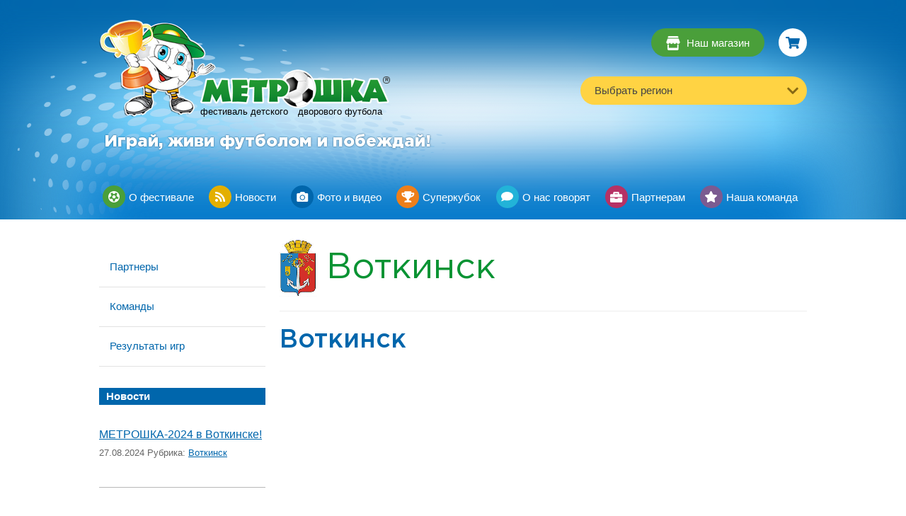

--- FILE ---
content_type: text/html; charset=utf-8
request_url: http://www.metroshka.ru/pages/votkinsk/
body_size: 5742
content:


<!DOCTYPE HTML>
<html lang="ru">
<!--[if IE 8]> <html class="no-js lt-ie10 lt-ie9" lang="ru"> <![endif]-->
<!--[if IE 9]> <html class="no-js lt-ie10" lang="ru"> <![endif]-->
<!--[if gt IE 9]> <html class="no-js" lang="ru"> <![endif]-->
<head>

    <meta http-equiv="content-type" content="text/html; charset=utf-8">
    
        <meta name="description" content="">
        <meta name="keywords" content="">
        <meta name="format-detection" content="telephone=no">
        <meta name="viewport" content="width=device-width">
        <title>Воткинск</title>
    
    
        <link rel="stylesheet" href="/static/css/1020.css">
        <link rel="stylesheet" href="/static/css/redsolution.css">
        <link rel="stylesheet" href="/static/css/style.css">
        <link href='http://fonts.googleapis.com/css?family=Russo+One&subset=cyrillic,latin-ext' rel='stylesheet' type='text/css'>
    
    <link rel="shortcut icon" type="image/x-icon" href="/static/img/favicon.ico">
    <script type="text/javascript" src="//cdnjs.cloudflare.com/ajax/libs/jquery/3.3.1/jquery.min.js"></script>
    <script type="text/javascript" src="/static//js/ajaxcsrf.js"></script>
    <script type="text/javascript" src="/static/feedback/js/feedback.js"></script>
    <meta name="google-site-verification" content="ocx-XqAsnS6LOrUUsMm335OHegxVor1N5k-BED5Fyuo" />
<meta name='yandex-verification' content='49f9f5acc6fcb206' />

</head>
<body>

    <div id="overlay"></div>
    
        <div class="body-top-bg">
        </div>
    
    <div id="wrapper">
        <div id="header" class="container_12 clearfix">
            
                <div class="grid_6 suffix_1" id="logo-header">
                    <a href="/">
                        <img src="/static/img/raster.png" alt="Логотип">
                        <p class="logo-description">
                            <span>фестиваль детского</span><span>дворового футбола</span>
                        </p>
                        <span class="logo-mark">R</span>
                    </a>
                    <p class="logo-text">
                        Играй, живи футболом и побеждай!
                    </p>
                </div>
                <div class="grid_5" id="cities">
                    <div class="catalog-panel">
                        <a href="/catalog" class="catalog-link" title="Перейти в магазин">
                            <img src="/static/img/icon-shop.png" alt="Наш магазин">
                            <span>Наш магазин</span>
                        </a>
                        <a href="/basket/" id="basket-link" class="basket-link" title="Перейти в корзину">
                                <small id="basket-count"  style="display:none;"
                                       class="basket-count"></small>
                        </a>

                    </div>
                    <div class="cities-bg">
                        <div class="city-list-bg">
                            <ul class="city-list">
                                <li class="show-items" data-state="show">
                                    Выбрать регион
                                </li>
                                <ul>
                                    
                                    
                                    <li class="show-items">
                                        <a class='menu-ref' href="/regions/sverdlovskaya-oblast">
                                            Свердловская область
                                        </a>
                                    </li>
                                    
                                    <li class="show-items">
                                        <a class='menu-ref' href="/regions/chelyabinskaya-oblast">
                                            Челябинская область
                                        </a>
                                    </li>
                                    
                                    <li class="show-items">
                                        <a class='menu-ref' href="/regions/tatarstan">
                                             Республика Татарстан
                                        </a>
                                    </li>
                                    
                                    <li class="show-items">
                                        <a class='menu-ref' href="/regions/bashkortostan">
                                            Республика Башкортостан
                                        </a>
                                    </li>
                                    
                                    <li class="show-items">
                                        <a class='menu-ref' href="/regions/respublika-udmurtiya">
                                            Республика Удмуртия
                                        </a>
                                    </li>
                                    
                                    <li class="show-items">
                                        <a class='menu-ref' href="/regions/samarskaya-oblast">
                                            Самарская область
                                        </a>
                                    </li>
                                    
                                    <li class="show-items">
                                        <a class='menu-ref' href="/regions/saratovskaya-oblast">
                                            Саратовская область
                                        </a>
                                    </li>
                                    
                                    <li class="show-items">
                                        <a class='menu-ref' href="/regions/ulyanovskaya-oblast">
                                            Ульяновская область
                                        </a>
                                    </li>
                                    
                                    <li class="show-items">
                                        <a class='menu-ref' href="/regions/orenburgskaya-oblast">
                                            Оренбургская область
                                        </a>
                                    </li>
                                    
                                    <li class="show-items">
                                        <a class='menu-ref' href="/regions/kurganskaya-oblast">
                                            Курганская область
                                        </a>
                                    </li>
                                    
                                    <li class="show-items">
                                        <a class='menu-ref' href="/regions/tyumenskaya-oblast">
                                            Тюменская область
                                        </a>
                                    </li>
                                    
                                    <li class="show-items">
                                        <a class='menu-ref' href="/regions/permskij-kraj">
                                            Пермский край
                                        </a>
                                    </li>
                                    
                                    <li class="show-items">
                                        <a class='menu-ref' href="/regions/zonalnaya-kvalifikaciya">
                                            Зональная квалификация
                                        </a>
                                    </li>
                                    
                                    <li class="show-items">
                                        <a class='menu-ref' href="/regions/respublika-chuvashiya">
                                            Республика Чувашия
                                        </a>
                                    </li>
                                    
                                    <li class="show-items">
                                        <a class='menu-ref' href="/regions/penzenskaya-oblast">
                                            Пензенская область
                                        </a>
                                    </li>
                                    
                                    <li class="show-items">
                                        <a class='menu-ref' href="/regions/respublika-mordoviya">
                                            Республика Мордовия
                                        </a>
                                    </li>
                                    
                                    <li class="show-items">
                                        <a class='menu-ref' href="/regions/respublika-marij-el">
                                            Республика Марий Эл
                                        </a>
                                    </li>
                                    
                                    <li class="show-items">
                                        <a class='menu-ref' href="/regions/kirovskaya-oblast">
                                            Кировская область
                                        </a>
                                    </li>
                                    
                                    <li class="show-items">
                                        <a class='menu-ref' href="/regions/vladimirskaya-oblast">
                                            Владимирская область
                                        </a>
                                    </li>
                                    
                                    <li class="show-items">
                                        <a class='menu-ref' href="/regions/nizhegorodskaya-oblast">
                                            Нижегородская область
                                        </a>
                                    </li>
                                    
                                </ul>
                            </ul>
                        </div>
                        <div class="arrow show-items" data-state="show"></div>
                    </div>
                </div>
            
        </div>
        
            <div class="container_12 clearfix">
                <div id="main-menu">
                    

<ul class="plain">
    
        

    
    <li class="menu-item-0">
        <a href="/pages/o-festivale/">
            <div class="menu-icon"><img src="/media/upload/attachment/source/icn-ball2x.svg" alt=""></div>
            <span>О фестивале</span>
        </a>
    </li>



    
        

    
    <li class="menu-item-1">
        <a href="/news/">
            <div class="menu-icon"><img src="/media/upload/attachment/source/icn-news2x.svg" alt=""></div>
            <span>Новости</span>
        </a>
    </li>



    
        

    
    <li class="menu-item-2">
        <a href="/photoreports/">
            <div class="menu-icon"><img src="/media/upload/attachment/source/icon-camera2x.svg" alt=""></div>
            <span>Фото и видео</span>
        </a>
    </li>



    
        

    
    <li class="menu-item-3">
        <a href="/pages/superkubok/">
            <div class="menu-icon"><img src="/media/upload/attachment/source/icn-cup2x.svg" alt=""></div>
            <span>Суперкубок</span>
        </a>
    </li>



    
        

    
    <li class="menu-item-4">
        <a href="/pages/o-nas-govoryat/">
            <div class="menu-icon"><img src="/media/upload/attachment/source/icon-talk.svg" alt=""></div>
            <span>О нас говорят</span>
        </a>
    </li>



    
        

    
    <li class="menu-item-5">
        <a href="/pages/partneram/">
            <div class="menu-icon"><img src="/media/upload/attachment/source/icon-partners2x.svg" alt=""></div>
            <span>Партнерам</span>
        </a>
    </li>



    
        

    
    <li class="menu-item-6">
        <a href="/pages/nasha-komanda/">
            <div class="menu-icon"><img src="/media/upload/attachment/source/icon-team2x.svg" alt=""></div>
            <span>Наша команда</span>
        </a>
    </li>



    
</ul>

                </div>
            </div>
        
        
        
    
    
    

    <div class="page-content container_12 clearfix">
        <div class="left-content grid_3">
            <div id="left-menu">
                
    <ul class="plain">
        
        
        
            <li class=""><a href="/pages/votkinsk/partnery/">Партнеры</a></li>
        
            <li class=""><a href="/pages/votkinsk/komandy/">Команды</a></li>
        
            <li class=""><a href="/pages/votkinsk/rezultaty-igr/">Результаты игр</a></li>
        
        
        
    </ul>

            </div>
            <div class="left-banners">
                
                
            </div>
            
                
                    <div class="section-title">Новости</div>
                    <div class="news-container items-container positioned">
                        
                            <div class="news item-container">
                                <div class="title"><a href="/news/metroshka-2024-v-votkinske/">МЕТРОШКА-2024 в Воткинске! </a></div>
                                <div class="item-info">
                                    <span class="date-n-rubric">
                                        27.08.2024
                                        Рубрика:&nbsp;<a href="/news/rubric/votkinsk/">Воткинск</a>
                                    </span>
                                </div>
                            </div>
                            <div class="clear"></div>
                        
                            <div class="news item-container">
                                <div class="title"><a href="/news/znamya-1-i-znamya-2010-1-pobediteli-turnira-v-votkinske/">&quot;Знамя-1&quot; и &quot;Знамя-2010-1 - победители турнира в Воткинске! </a></div>
                                <div class="item-info">
                                    <span class="date-n-rubric">
                                        28.05.2021
                                        Рубрика:&nbsp;<a href="/news/rubric/votkinsk/">Воткинск</a>
                                    </span>
                                </div>
                            </div>
                            <div class="clear"></div>
                        
                        <a href="/news/" class="all">Все новости</a>
                    </div>
                
            
            
                
                    <div class="section-title">Фоторепортажи</div>
                    <div class="photoreports-container items-container positioned">
                        
                            <div class="photoreport item-container">
                                <div class="title"><a href="/photoreports/metroshka-2025-v-votkinske/">МЕТРОШКА-2025 в Воткинске</a></div>
                                
                                    
                                        <div class="img-container">
                                            <a href="/photoreports/metroshka-2025-v-votkinske/" alt="МЕТРОШКА-2025 в Воткинске">
                                                <img src="https://sun9-41.userapi.com/s/v1/ig2/b_ReXuhbuEcj_timjMjSnhuNYwByDM5bAM1Z-0HXGfsokaGRjqe_6lMhojTRlcb-YHtazaAqcgRYbA8NbnLoRC33.jpg?quality=95&amp;as=32x21,48x32,72x48,108x72,160x107,240x160,360x240,480x320,540x360,640x427,720x480,1080x720,1280x853,1440x960,2560x1707&amp;from=bu&amp;cs=240x0">
                                            </a>
                                        </div>
                                    
                                <div class="item-info">
                                    <span class="date-n-rubric">
                                        05.09.2025
                                        Рубрика:&nbsp;<a href="/photoreports/rubric/votkinsk/">Воткинск</a>
                                    </span>
                                </div>
                            </div>
                            <div class="clear"></div>
                        
                            <div class="photoreport item-container">
                                <div class="title"><a href="/photoreports/metroshka-2024-v-votkinske/">МЕТРОШКА-2024 в Воткинске</a></div>
                                
                                    
                                        <div class="img-container">
                                            <a href="/photoreports/metroshka-2024-v-votkinske/" alt="МЕТРОШКА-2024 в Воткинске">
                                                <img src="https://sun9-75.userapi.com/s/v1/ig2/SVX6xqsZGJ0Dgx_aq0V13MUwfciuMEoETwXKb25JyuFQ5s62UDJxroUHN13Niz7dfiULOSAnCytxNyDE6M7HLsl7.jpg?quality=95&amp;as=32x21,48x32,72x48,108x72,160x107,240x160,360x240,480x320,540x360,640x427,720x480,1080x720,1280x853,1440x960,2560x1707&amp;from=bu&amp;cs=240x0">
                                            </a>
                                        </div>
                                    
                                <div class="item-info">
                                    <span class="date-n-rubric">
                                        03.10.2024
                                        Рубрика:&nbsp;<a href="/photoreports/rubric/votkinsk/">Воткинск</a>
                                    </span>
                                </div>
                            </div>
                            <div class="clear"></div>
                        
                        <a href="/photoreports/" class="all">Все фоторепортажи</a>
                    </div>
                
            
            <div class="vk-widget positioned">
                
<script type="text/javascript" src="//vk.com/js/api/openapi.js?116"></script>

<!-- VK Widget -->
<div id="vk_groups"></div>
<script type="text/javascript">
VK.Widgets.Group("vk_groups", {mode: 0, width: "235", height: "290", color1: 'FFFFFF', color2: '2B587A', color3: '006c8c'}, 29879609);
</script>
</p>
            </div>
         </div>
        <div class="center grid_9">
            


    




    
        
            <a href="" class="city_main_link">
        
            <div class="city-content">
                
                    <img class="city-gerb" src="/media/upload/attachment/cache/upload/attachment/source/coat-of-arms-of-votkinsk-udmurtia-gerblogo.png" alt="" title="">
                
                <div class="city-name">Воткинск</div>
                
            </div>
        
            </a>
        
    
    
    
        <div class="hidden">2025</div>
        <div class="hidden">Воткинск</div>
    

            <h1>
                
    
    
        
        
            Воткинск
        
    

            </h1>
            
            <div class="main-content"></div>
            
    
    

        </div>
        <div class="clear"></div>
        
            
                
                    
                        <hr color="#D3D3D3">
                        <div class="partners">
                            <h2>Партнеры фестиваля</h2>
                            
                                
                                    
                                
                                    <img src="/media/upload/attachment/cache/upload/attachment/source/organizatory-na-sajt-7a03-partnerlogo.png">
                                
                                
                            
                                
                                    
                                
                                    <img src="/media/upload/attachment/cache/upload/attachment/source/organizatory-na-sajt1-59b9-partnerlogo.png">
                                
                                
                            
                                
                                    
                                
                                    <img src="/media/upload/attachment/cache/upload/attachment/source/3-7-d854-partnerlogo.png">
                                
                                
                            
                                
                                    
                                
                                    <img src="/media/upload/attachment/cache/upload/attachment/source/3-7-3bf1-partnerlogo.png">
                                
                                <div class="clear"></div>
                            
                                
                                    
                                
                                    <img src="/media/upload/attachment/cache/upload/attachment/source/organizatory-na-sajt3-70e2-partnerlogo.png">
                                
                                
                            
                                
                                    
                                
                                    <img src="/media/upload/attachment/cache/upload/attachment/source/7-2-cb23-partnerlogo.png">
                                
                                
                            
                                
                                    
                                
                                    <img src="/media/upload/attachment/cache/upload/attachment/source/3-7-6772-partnerlogo.png">
                                
                                
                            
                                
                                    
                                
                                    <img src="/media/upload/attachment/cache/upload/attachment/source/3-7-7d4e-partnerlogo.png">
                                
                                <div class="clear"></div>
                            
                                
                                    
                                
                                    <img src="/media/upload/attachment/cache/upload/attachment/source/organizatory-na-sajt4-44dd-partnerlogo.png">
                                
                                
                            
                        </div>
                    
                
                
                    
                
                
                    
                
            
        
    </div>

    <div class="push"></div>
    </div>
    <div id="footer" class="with-top-scallop">
        <div class="top">
            <div class="top-container container_12 clearfix">
                <div class="grid_3" id="logo-footer">
                    <a href="/"><img src="/static/img/logo-footer.png" alt="Логотип"></a>
                </div>
                <div class="grid_6 footer-menu">
                    <ul class="plain menu-list">
                        

<ul class="plain">
    
        

    
    <li class="menu-item-0">
        <a href="/pages/o-festivale/">
            <div class="menu-icon"><img src="/media/upload/attachment/source/icn-ball2x.svg" alt=""></div>
            <span>О фестивале</span>
        </a>
    </li>



    
        

    
    <li class="menu-item-1">
        <a href="/news/">
            <div class="menu-icon"><img src="/media/upload/attachment/source/icn-news2x.svg" alt=""></div>
            <span>Новости</span>
        </a>
    </li>



    
        

    
    <li class="menu-item-2">
        <a href="/photoreports/">
            <div class="menu-icon"><img src="/media/upload/attachment/source/icon-camera2x.svg" alt=""></div>
            <span>Фото и видео</span>
        </a>
    </li>



    
        

    
    <li class="menu-item-3">
        <a href="/pages/superkubok/">
            <div class="menu-icon"><img src="/media/upload/attachment/source/icn-cup2x.svg" alt=""></div>
            <span>Суперкубок</span>
        </a>
    </li>



    
        

    
    <li class="menu-item-4">
        <a href="/pages/o-nas-govoryat/">
            <div class="menu-icon"><img src="/media/upload/attachment/source/icon-talk.svg" alt=""></div>
            <span>О нас говорят</span>
        </a>
    </li>



    
        

    
    <li class="menu-item-5">
        <a href="/pages/partneram/">
            <div class="menu-icon"><img src="/media/upload/attachment/source/icon-partners2x.svg" alt=""></div>
            <span>Партнерам</span>
        </a>
    </li>



    
        

    
    <li class="menu-item-6">
        <a href="/pages/nasha-komanda/">
            <div class="menu-icon"><img src="/media/upload/attachment/source/icon-team2x.svg" alt=""></div>
            <span>Наша команда</span>
        </a>
    </li>



    
</ul>

                    </ul>
                </div>
                <div class="grid_3 contacts">
                    Организатор фестиваля<br>
                    <img alt="Метро" class="logo-metro" src="/static/img/logo_metro_footer.png"></br>
                    <div class="contact-info">г. Челябинск, ул. Ленина, 21В,<br>
офис 302. Тел: 8-351-245-25-39</div>
                </div>
            </div>
        </div>
        <div class="bottom">
            <div class="bottom-container container_12 clearfix">
                <div class="grid_3 social-links">
                    <a href="http://vk.com/metroshkaru" class="vk-link">Наша группа Вконтакте</a>
                    <a href="https://www.youtube.com/channel/UCRGfff7Asw4S5wYlPywCK_g/featured" class="youtube-link">Наш канал на YouTube</a>
                </div>
                <div class="grid_6 copyright">
                    <div class="text">&trade;Товарный знак МЕТРОШКА является зарегистрированным, все права на его использование принадлежат ООО "Рекламная группа "Джем". <br/>                                                  
Возрастное ограничение 0+<br/> 
<a href="/pages/politika-obrabotki-personalnyh-dannyh/">Политика обработки персональных данных</a> 

</div>
                </div>
                <div class="grid_3 sitemap-link">
                    <a href="/pages/sitemap/">Карта сайта</a>
                </div>
            </div>
            
        </div>
        <div class="bottom2">
            <div class="logo container_12">
                <div class="grid_3">
                    <a href="https://www.redmediaonline.ru/sozdanie-sajtov/" target="_blank">
                        <img src="/static/img/redmedia.png" alt="Веб-студия Редмедиа" title="Создание сайтов">
                    </a>
                </div>
            </div>
        </div>
    
    
        <script type="text/javascript" src="http://vk.com/js/api/openapi.js"></script>
        <script src="/static/js/basket.js"></script>
        <script src="/static/js/jquery.maskedinput.min.js"></script>
        <script type="text/javascript">
            $(function(){
                $('#cities .show-items').click(function() {
                    if ($('#cities .show-items').data('state') == 'show') {
                        $('#cities').addClass('active');
                        $('#cities .city-list > ul').show();
                        $('#cities .show-items').data('state','hide');
                    } else {
                        $('#cities').removeClass('active');
                        $('#cities .city-list > ul').hide();
                        $('#cities .show-items').data('state','show');                       
                    }
                });

                $('#cities a').click(function() {
                    $(this).parents('.city-list > ul').siblings('.show-items').html($(this).text());
                    $(this).parents('.city-list > ul').hide();
                });

                $('lo').click(function() {
                    $('#cities .city-list > ul').hide();
                });

                $('body').click(function(event) {
                    var target = $(event.target);
                    if ( !target.is('#cities .show-items') ) {
                        $('#cities .city-list > ul').hide();
                        $('#cities .show-items').data('state','show'); 
                        $('#cities').removeClass('active');
                    }
                });

                // Добавление трехзначных отступов у цен
                $('.price-converted').each(function(){
                    var price = parseInt($(this).text()).toLocaleString();
                    $(this).text(price);
                });

                //МАСКА
                $(document).on('focus', 'input[name*="phone"]', function() {
                    $(this).mask("+7(999)999-99-99");
                });
            });

        </script>
    
    <script type="text/javascript" src="/static/js/jquery.jcarousellite.min.js"></script>
    <script type="text/javascript">
        $(function(){
            $("#gallery").jCarouselLite({
                btnNext: ".article-next",
                btnPrev: ".article-prev",
                circular: true,
                visible: 3,
                scroll: 1,
                speed: 500,
                auto: 5000,
            });
        });
    </script>

    <!-- Yandex.Metrika counter -->
<script type="text/javascript">
(function (d, w, c) {
    (w[c] = w[c] || []).push(function() {
        try {
            w.yaCounter26504013 = new Ya.Metrika({id:26504013,
                    webvisor:true,
                    clickmap:true,
                    trackLinks:true,
                    accurateTrackBounce:true});
        } catch(e) { }
    });

    var n = d.getElementsByTagName("script")[0],
        s = d.createElement("script"),
        f = function () { n.parentNode.insertBefore(s, n); };
    s.type = "text/javascript";
    s.async = true;
    s.src = (d.location.protocol == "https:" ? "https:" : "http:") + "//mc.yandex.ru/metrika/watch.js";

    if (w.opera == "[object Opera]") {
        d.addEventListener("DOMContentLoaded", f, false);
    } else { f(); }
})(document, window, "yandex_metrika_callbacks");
</script>
<noscript><div><img src="//mc.yandex.ru/watch/26504013" style="position:absolute; left:-9999px;" alt="" /></div></noscript>
<!-- /Yandex.Metrika counter -->

<script>
  (function(i,s,o,g,r,a,m){i['GoogleAnalyticsObject']=r;i[r]=i[r]||function(){
  (i[r].q=i[r].q||[]).push(arguments)},i[r].l=1*new Date();a=s.createElement(o),
  m=s.getElementsByTagName(o)[0];a.async=1;a.src=g;m.parentNode.insertBefore(a,m)
  })(window,document,'script','//www.google-analytics.com/analytics.js','ga');

  ga('create', 'UA-25843945-35', 'auto');
  ga('send', 'pageview');

</script>



</body>
</html>



--- FILE ---
content_type: application/javascript
request_url: http://www.metroshka.ru/static/js/basket.js
body_size: 1649
content:

var basket_link =        $('#basket-link'),
    basket_link_count =  $('#basket-count'),
    basket_total =       $('#total-cost .price-converted'),
    basket_empty_text =  $('#basket-empty-text'),
    basket_form =        $('#basket-form'),
    basket_formset_total = $('#id_items-TOTAL_FORMS'),
    basket_formset_prefix = basket_form.data('prefix'),

    item_loader =        $('#basket-form-loader'),
    add_success_popup =  $('#basket-add-success-popup'),
    add_invalid_popup =  $('#basket-add-invalid-popup'),
    add_item_not_found = $('#basket-add-item-not-found-popup'),
    item_add_button =    $('#basket-add-btn'),
    item_added_button =  $('#basket-added-btn');

function calc_total(){
    var total = 0;
    var quantity = 0;

    $(document).find('.column-cost .price-converted').each(function(){
        total += parseInt($(this).attr('data-total'));
    });

    $(document).find('.item-count input').each(function(){
        spinner_quantity = parseInt($(this).attr("aria-valuenow"));
        quantity += spinner_quantity;
        $(this).attr("value", spinner_quantity);
    });
    
    basket_form.attr("data-quantity", quantity);
    basket_total.html(total.toLocaleString());
    basket_link_count.html(quantity);

};

function send_event(name, instance, kwargs={}){
    /* Создать js-событие */

    var event = $.Event(name);
    event.instance = instance;
    event.kwargs = kwargs;
    $(document).trigger(event);
};


var basket = {

    del_url: '/basket/delete/',
    add_url: '/basket/add/',

    init: function(){
        var current_total = parseInt(basket_form.data('quantity'));
        if(current_total===0){
            basket_form.hide();
            basket_empty_text.show();
        } else {
            basket_form.show();
            basket_empty_text.hide();
        };
    },

    add: function(form_id){

        var form = $(form_id);
        send_event("before_add.basket", form);

        var form_data = {};
        form_array = form.serializeArray();

        for (i=0; i < form_array.length; i++){
            form_data[form_array[i].name] = form_array[i].value;
        };

        $.post({
            'url': form.attr('action'),
            'data': form_data,
            'success': function(data, textStatus){
                if(data["valid"] && data["in_stock"]) {
                    form.replaceWith(data["form"]).show();
                    basket_link_count.html(data["goods"]).show();
                    send_event("add_success.basket", form);
                } else if (!data["valid"]){
                    send_event("add_invalid.basket", form, {'errors': data.errors});
                } else if (!data["in_stock"]) {
                    send_event("add_item_not_found.basket", form);
                }
            }
        });
        return false;
    },

    close_popup: function(){
        add_success_popup.hide();
        add_invalid_popup.hide();
        add_item_not_found.hide();
    },

    del: function(instance, content_object_id) {

        var current_total = parseInt(basket_form.data('quantity'));
        var do_delete = true;

        if(current_total === 1){
            do_delete = confirm("Вы действительно хотите удалить последний товар?");
        };
        if(do_delete){
            var form_data = {'content_object_id': content_object_id };
            $.post({
                'url': basket.del_url,
                'data': form_data,
                'success': function(data, textStatus) {
                      document.location.reload(true);
                },
            });
        }
        return
    }

};


basket.init();


$(document).bind("count_changed.basket", function(event){

    var price = parseInt(event.counter.data("price")),
        quantity = parseInt(event.input.val()),
        total = price * quantity;    // общая стоимость одного товара в указанном количестве

    // пересчёт производится, если указано неотрицательное количество
    if (quantity >= 0) {

        // новое значение стоимости товара
        event.total.html(total.toLocaleString());
        event.total.attr("data-total", total);
    }
    calc_total();
});

$(document).bind("before_add.basket", function(event){
    $('.error').removeClass('error');
    item_add_button.addClass('wait');
});

$(document).bind("add_success.basket", function(event){
    add_success_popup.show();
    item_add_button.removeClass('wait');
});

$(document).bind("add_invalid.basket", function(event){
    errors = Object.keys(event.kwargs.errors)
    for (var i = 0; i < errors.length; i++) {
        switch (errors[i]) {
            case 'color':
                $('.item-order .form-field.color').addClass('error');
                break;
            case 'size':
                $('.item-order .form-field.size').addClass('error');
                break;
        }
    }
    add_invalid_popup.show();
    item_add_button.removeClass('wait');
});

$(document).bind("add_item_not_found.basket", function(event){
    add_item_not_found.show();
    item_add_button.removeClass('wait');
});


--- FILE ---
content_type: image/svg+xml
request_url: http://www.metroshka.ru/static/img/icon-vk.svg
body_size: 3608
content:
<?xml version="1.0" encoding="UTF-8"?>
<svg width="24px" height="25px" viewBox="0 0 24 25" version="1.1" xmlns="http://www.w3.org/2000/svg" xmlns:xlink="http://www.w3.org/1999/xlink">
    <!-- Generator: sketchtool 50.2 (55047) - http://www.bohemiancoding.com/sketch -->
    <title>82F02287-7A80-4B08-8630-D86316B027F0_Color</title>
    <desc>Created with sketchtool.</desc>
    <defs></defs>
    <g id="Page-1" stroke="none" stroke-width="1" fill="none" fill-rule="evenodd">
        <g id="Partners-Active-Tab-Hover" transform="translate(-220.000000, -1225.000000)" fill="#FFFFFF">
            <g id="Footer" transform="translate(0.000000, 1009.000000)">
                <g id="Group-28">
                    <g transform="translate(-6.000000, 0.000000)" id="Group-23">
                        <g transform="translate(6.000000, 188.662338)">
                            <g id="Group-20" transform="translate(220.000000, 23.701299)">
                                <g id="VK-24px" transform="translate(0.000000, 4.000000)">
                                    <path d="M2,0 L22,0 C23.1045695,-2.02906125e-16 24,0.8954305 24,2 L24,22 C24,23.1045695 23.1045695,24 22,24 L2,24 C0.8954305,24 1.3527075e-16,23.1045695 0,22 L0,2 C-1.3527075e-16,0.8954305 0.8954305,2.02906125e-16 2,0 Z M12.3583341,16.1180009 C12.3583341,16.1180009 12.6354375,16.0877782 12.7773686,15.9381393 C12.9072843,15.8010317 12.9027785,15.5422964 12.9027785,15.5422964 C12.9027785,15.5422964 12.8855065,14.3341279 13.4569854,14.1557406 C14.0202037,13.9803018 14.7433761,15.3241037 15.5108549,15.8408371 C16.0905943,16.23152 16.5306556,16.1460121 16.5306556,16.1460121 L18.5815213,16.1180009 C18.5815213,16.1180009 19.6538891,16.0531328 19.1454906,15.2253272 C19.103437,15.1575106 18.8488623,14.6127659 17.6210463,13.493791 C16.3346556,12.3224794 16.5073759,12.5119238 18.0558509,10.4855325 C18.9990539,9.25156421 19.3760347,8.4982096 19.2581343,8.17608047 C19.1462416,7.86795696 18.4523566,7.94977923 18.4523566,7.94977923 L16.1439123,7.96378484 C16.1439123,7.96378484 15.972694,7.94093358 15.8457821,8.01538448 C15.7218741,8.0883611 15.6415216,8.25863988 15.6415216,8.25863988 C15.6415216,8.25863988 15.2765561,9.21323306 14.7891845,10.0255587 C13.7611233,11.7386664 13.3503494,11.8293344 13.1821348,11.7231866 C12.7908858,11.4747712 12.8885103,10.7265765 12.8885103,10.1951003 C12.8885103,8.53432934 13.1453379,7.84215714 12.3891234,7.66303271 C12.1383035,7.60332456 11.9535679,7.56425627 11.311499,7.55762203 C10.4876983,7.54951352 9.79080943,7.56057058 9.39580563,7.75001494 C9.1329704,7.87606547 8.9302118,8.15765203 9.05411983,8.17386906 C9.20656427,8.19377177 9.55200485,8.26527412 9.73523855,8.5100038 C9.97179026,8.82623582 9.96352972,9.53536219 9.96352972,9.53536219 C9.96352972,9.53536219 10.0994531,11.4902511 9.64587457,11.7327693 C9.33497805,11.8993624 8.90843402,11.559542 7.99151456,10.0049188 C7.52216594,9.20881023 7.16771386,8.32866795 7.16771386,8.32866795 C7.16771386,8.32866795 7.0993767,8.16428627 6.97697058,8.07582976 C6.8290319,7.96894481 6.6225185,7.93577362 6.6225185,7.93577362 L4.4289708,7.94977923 C4.4289708,7.94977923 4.09930032,7.95862488 3.97839612,8.09941816 C3.87100916,8.22399441 3.97013558,8.48272971 3.97013558,8.48272971 C3.97013558,8.48272971 5.68757605,12.4271529 7.63255673,14.415213 C9.41608149,16.2374171 11.4406637,16.1180009 11.4406637,16.1180009 L12.3583341,16.1180009 Z" id="Combined-Shape"></path>
                                </g>
                            </g>
                        </g>
                    </g>
                </g>
            </g>
        </g>
    </g>
</svg>

--- FILE ---
content_type: image/svg+xml
request_url: http://www.metroshka.ru/media/upload/attachment/source/icon-team2x.svg
body_size: 1634
content:
<?xml version="1.0" encoding="UTF-8"?>
<svg width="17px" height="16px" viewBox="0 0 17 16" version="1.1" xmlns="http://www.w3.org/2000/svg" xmlns:xlink="http://www.w3.org/1999/xlink">
    <!-- Generator: sketchtool 50.2 (55047) - http://www.bohemiancoding.com/sketch -->
    <title>DDC3B3B4-4290-4102-A569-0835D50FB23A@2x</title>
    <desc>Created with sketchtool.</desc>
    <defs>
        <path d="M15.588039,7.55657734 L13.5130894,11.6935657 L8.87066775,12.3591084 C8.03814586,12.4778437 7.7045016,13.4870939 8.30823884,14.0651474 L11.6669245,17.2834994 L10.8725334,21.8298122 C10.729543,22.6515856 11.6097283,23.2671344 12.3469233,22.882807 L16.5,20.7361974 L20.6530767,22.882807 C21.3902717,23.2640098 22.270457,22.6515856 22.1274666,21.8298122 L21.3330755,17.2834994 L24.6917612,14.0651474 C25.2954984,13.4870939 24.9618541,12.4778437 24.1293323,12.3591084 L19.4869106,11.6935657 L17.411961,7.55657734 C17.040186,6.81916854 15.9629916,6.8097947 15.588039,7.55657734 Z" id="path-1"></path>
    </defs>
    <g id="Page-1" stroke="none" stroke-width="1" fill="none" fill-rule="evenodd">
        <g id="Region-menu1" transform="translate(-1081.000000, -268.000000)">
            <g id="Group-11" transform="translate(227.000000, 260.000000)">
                <g id="Group-10-Copy" transform="translate(846.000000, 1.000000)">
                    <mask id="mask-2" fill="white">
                        <use xlink:href="#path-1"></use>
                    </mask>
                    <use id="icon-team" fill="#FFFFFF" fill-rule="nonzero" xlink:href="#path-1"></use>
                </g>
            </g>
        </g>
    </g>
</svg>

--- FILE ---
content_type: image/svg+xml
request_url: http://www.metroshka.ru/static/img/icon-youtube.svg
body_size: 2710
content:
<?xml version="1.0" encoding="UTF-8"?>
<svg width="24px" height="25px" viewBox="0 0 24 25" version="1.1" xmlns="http://www.w3.org/2000/svg" xmlns:xlink="http://www.w3.org/1999/xlink">
    <!-- Generator: sketchtool 50.2 (55047) - http://www.bohemiancoding.com/sketch -->
    <title>BD62ABA3-A8CE-4CDB-9601-DB057269C24F_Color</title>
    <desc>Created with sketchtool.</desc>
    <defs></defs>
    <g id="Page-1" stroke="none" stroke-width="1" fill="none" fill-rule="evenodd">
        <g id="Partners-Active-Tab-Hover" transform="translate(-351.000000, -1225.000000)" fill="#FFFFFF">
            <g id="Footer" transform="translate(0.000000, 1009.000000)">
                <g id="Group-28">
                    <g transform="translate(-6.000000, 0.000000)" id="Group-23">
                        <g transform="translate(6.000000, 188.662338)">
                            <g id="Group-21" transform="translate(351.000000, 23.701299)">
                                <g id="Youtube-24px" transform="translate(0.000000, 4.000000)">
                                    <path d="M2,0 L22,0 C23.1045695,-2.02906125e-16 24,0.8954305 24,2 L24,22 C24,23.1045695 23.1045695,24 22,24 L2,24 C0.8954305,24 1.3527075e-16,23.1045695 0,22 L0,2 C-1.3527075e-16,0.8954305 0.8954305,2.02906125e-16 2,0 Z M18.6060597,9.02380497 C18.6060597,9.02380497 18.4783824,8.10465153 18.0871924,7.69989053 C17.5907603,7.16840725 17.0343649,7.16590615 16.7794183,7.13505928 C14.9527769,7 12.2128149,7 12.2128149,7 L12.2071041,7 C12.2071041,7 9.46714205,7 7.64050069,7.13505928 C7.38514618,7.16590615 6.82915864,7.16840725 6.33231872,7.69989053 C5.94112867,8.10465153 5.81385933,9.02380497 5.81385933,9.02380497 C5.81385933,9.02380497 5.68332667,10.1034455 5.68332667,11.1826692 L5.68332667,12.1947801 C5.68332667,13.2744207 5.81385933,14.3536444 5.81385933,14.3536444 C5.81385933,14.3536444 5.94112867,15.2727978 6.33231872,15.6775588 C6.82915864,16.2090421 7.48141401,16.1923681 7.77184917,16.2478091 C8.81611043,16.3503541 12.2099595,16.3820347 12.2099595,16.3820347 C12.2099595,16.3820347 14.9527769,16.3778662 16.7794183,16.2428069 C17.0343649,16.2115432 17.5907603,16.2090421 18.0871924,15.6775588 C18.4783824,15.2727978 18.6060597,14.3536444 18.6060597,14.3536444 C18.6060597,14.3536444 18.7365923,13.2744207 18.7365923,12.1947801 L18.7365923,11.1826692 C18.7365923,10.1034455 18.6060597,9.02380497 18.6060597,9.02380497 Z M10.8622098,13.4211517 L10.8618019,9.6732567 L14.3886311,11.5536654 L10.8622098,13.4211517 Z" id="Combined-Shape"></path>
                                </g>
                            </g>
                        </g>
                    </g>
                </g>
            </g>
        </g>
    </g>
</svg>

--- FILE ---
content_type: image/svg+xml
request_url: http://www.metroshka.ru/media/upload/attachment/source/icn-ball2x.svg
body_size: 2093
content:
<?xml version="1.0" encoding="UTF-8"?>
<svg width="16px" height="16px" viewBox="0 0 16 16" version="1.1" xmlns="http://www.w3.org/2000/svg" xmlns:xlink="http://www.w3.org/1999/xlink">
    <!-- Generator: sketchtool 50.2 (55047) - http://www.bohemiancoding.com/sketch -->
    <title>CF167795-2F96-4638-BF11-3C1A0DD9F730@2x</title>
    <desc>Created with sketchtool.</desc>
    <defs>
        <path d="M24,16 C24,20.4182903 20.4182903,24 16,24 C11.5817097,24 8,20.4182903 8,16 C8,11.5817097 11.5817097,8 16,8 C20.4182903,8 24,11.5817097 24,16 Z M22.4516129,16 L22.4515161,15.9909032 L21.6107419,16.7244839 L19.5888387,14.8373871 L20.1196129,12.1162581 L21.2261613,12.2153548 C20.4232903,11.1116129 19.2905484,10.277 17.9774839,9.85596774 L18.4178387,10.8862581 L16,12.2258065 L13.5821613,10.8862903 L14.0225161,9.856 C12.7118387,10.2762581 11.578,11.109871 10.7738387,12.2153871 L11.8888387,12.1162581 L12.4111613,14.8373871 L10.3892903,16.7244839 L9.54851613,15.9909032 L9.54841935,16 C9.54841935,17.3875806 9.98380645,18.708129 10.7894516,19.8061613 L11.0379677,18.7127097 L13.7843548,19.0497097 L14.9553548,21.5602258 L13.9907742,22.1339677 C15.2876129,22.5572581 16.7098065,22.5580968 18.0092258,22.1339677 L17.0446452,21.5602258 L18.2156452,19.0497097 L20.9620323,18.7127097 L21.2105484,19.8061613 C22.0162258,18.708129 22.4516129,17.3875806 22.4516129,16 Z M14.4483226,18.2442258 L13.484,15.2986774 L16,13.4752258 L18.516,15.2986774 L17.5604516,18.2442258 L14.4483226,18.2442258 Z" id="path-1"></path>
    </defs>
    <g id="Page-1" stroke="none" stroke-width="1" fill="none" fill-rule="evenodd">
        <g id="Region-menu1" transform="translate(-235.000000, -268.000000)">
            <g id="Group-11" transform="translate(227.000000, 260.000000)">
                <g id="Group-5">
                    <mask id="mask-2" fill="white">
                        <use xlink:href="#path-1"></use>
                    </mask>
                    <use id="icn-ball" fill="#FFFFFF" fill-rule="nonzero" xlink:href="#path-1"></use>
                </g>
            </g>
        </g>
    </g>
</svg>

--- FILE ---
content_type: image/svg+xml
request_url: http://www.metroshka.ru/media/upload/attachment/source/icon-camera2x.svg
body_size: 1970
content:
<?xml version="1.0" encoding="UTF-8"?>
<svg width="17px" height="14px" viewBox="0 0 17 14" version="1.1" xmlns="http://www.w3.org/2000/svg" xmlns:xlink="http://www.w3.org/1999/xlink">
    <!-- Generator: sketchtool 50.2 (55047) - http://www.bohemiancoding.com/sketch -->
    <title>3B3AB4AF-3DB6-4208-A91A-089E042C1359@2x</title>
    <desc>Created with sketchtool.</desc>
    <defs>
        <path d="M24.2857143,11.5 L24.2857143,20.5 C24.2857143,21.328125 23.6138393,22 22.7857143,22 L9.78571429,22 C8.95758929,22 8.28571429,21.328125 8.28571429,20.5 L8.28571429,11.5 C8.28571429,10.671875 8.95758929,10 9.78571429,10 L12.5357143,10 L12.9200893,8.971875 C13.1388393,8.3875 13.6982143,8 14.3232143,8 L18.2450893,8 C18.8700893,8 19.4294643,8.3875 19.6482143,8.971875 L20.0357143,10 L22.7857143,10 C23.6138393,10 24.2857143,10.671875 24.2857143,11.5 Z M20.0357143,16 C20.0357143,13.93125 18.3544643,12.25 16.2857143,12.25 C14.2169643,12.25 12.5357143,13.93125 12.5357143,16 C12.5357143,18.06875 14.2169643,19.75 16.2857143,19.75 C18.3544643,19.75 20.0357143,18.06875 20.0357143,16 Z M19.0357143,16 C19.0357143,17.515625 17.8013393,18.75 16.2857143,18.75 C14.7700893,18.75 13.5357143,17.515625 13.5357143,16 C13.5357143,14.484375 14.7700893,13.25 16.2857143,13.25 C17.8013393,13.25 19.0357143,14.484375 19.0357143,16 Z" id="path-1"></path>
    </defs>
    <g id="Page-1" stroke="none" stroke-width="1" fill="none" fill-rule="evenodd">
        <g id="Region-menu1" transform="translate(-495.000000, -269.000000)">
            <g id="Group-11" transform="translate(227.000000, 260.000000)">
                <g id="Group-7" transform="translate(260.000000, 1.000000)">
                    <mask id="mask-2" fill="white">
                        <use xlink:href="#path-1"></use>
                    </mask>
                    <use id="icon-camera" fill="#FFFFFF" fill-rule="nonzero" xlink:href="#path-1"></use>
                </g>
            </g>
        </g>
    </g>
</svg>